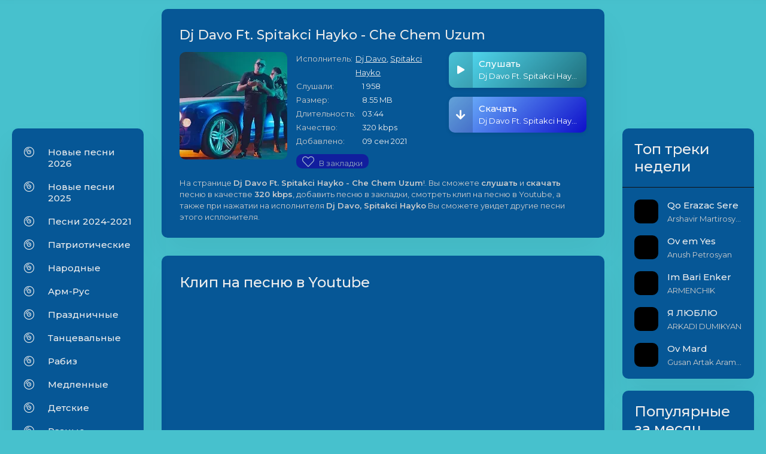

--- FILE ---
content_type: text/html; charset=utf-8
request_url: https://im-mp3.net/451-dj-davo-ft-spitakci-hayko-che-chem-uzum.html
body_size: 6987
content:
<!DOCTYPE html>
<html lang="ru">
<head>

<!-- Google tag (gtag.js) -->
<script async src="https://www.googletagmanager.com/gtag/js?id=G-BBQ4R990L7"></script>
<script>
  window.dataLayer = window.dataLayer || [];
  function gtag(){dataLayer.push(arguments);}
  gtag('js', new Date());

  gtag('config', 'G-BBQ4R990L7');
</script> 
 <!--   
 <script src="https://cdn.adfinity.pro/code/im-mp3.net/adfinity.js" async>
    </script>
 <script async src="https://pagead2.googlesyndication.com/pagead/js/adsbygoogle.js?client=ca-pub-7426844697713322" crossorigin="anonymous">
 	</script>
-->    
	<title>Dj Davo Ft. Spitakci Hayko - Che Chem Uzum » Erger 2026, Erger 2025, haykakan erger, skachat (скачать) mp3 320 kbps | im-mp3.net</title>
<meta name="charset" content="utf-8">
<meta name="title" content="Dj Davo Ft. Spitakci Hayko - Che Chem Uzum » Erger 2026, Erger 2025, haykakan erger, skachat (скачать) mp3 320 kbps | im-mp3.net">
<meta name="description" content="">
<meta name="keywords" content="">
<meta name="generator" content="DataLife Engine (https://dle-news.ru)">
<link rel="canonical" href="https://im-mp3.net/451-dj-davo-ft-spitakci-hayko-che-chem-uzum.html">
<link rel="alternate" type="application/rss+xml" title="Erger 2026, Erger 2025, haykakan erger, skachat (скачать) mp3 320 kbps | im-mp3.net RSS" href="https://im-mp3.net/rss.xml">
<link rel="alternate" type="application/rss+xml" title="Erger 2026, Erger 2025, haykakan erger, skachat (скачать) mp3 320 kbps | im-mp3.net RSS Turbo" href="https://im-mp3.net/rssturbo.xml">
<link rel="alternate" type="application/rss+xml" title="Erger 2026, Erger 2025, haykakan erger, skachat (скачать) mp3 320 kbps | im-mp3.net RSS Dzen" href="https://im-mp3.net/rssdzen.xml">
<link rel="search" type="application/opensearchdescription+xml" title="Erger 2026, Erger 2025, haykakan erger, skachat (скачать) mp3 320 kbps | im-mp3.net" href="https://im-mp3.net/index.php?do=opensearch">
<link rel="preconnect" href="https://im-mp3.net/" fetchpriority="high">
<meta property="twitter:card" content="summary">
<meta property="twitter:title" content="Dj Davo Ft. Spitakci Hayko - Che Chem Uzum » Erger 2026, Erger 2025, haykakan erger, skachat (скачать) mp3 320 kbps | im-mp3.net">
<meta property="twitter:url" content="https://im-mp3.net/451-dj-davo-ft-spitakci-hayko-che-chem-uzum.html">
<meta property="twitter:description" content="Dj Davo, Spitakci Hayko Dj Davo, Spitakci Hayko Che Chem Uzum 8.55 03:44 M9uSLvbfraw">
<meta property="og:type" content="article">
<meta property="og:site_name" content="Erger 2026, Erger 2025, haykakan erger, skachat (скачать) mp3 320 kbps | im-mp3.net">
<meta property="og:title" content="Dj Davo Ft. Spitakci Hayko - Che Chem Uzum » Erger 2026, Erger 2025, haykakan erger, skachat (скачать) mp3 320 kbps | im-mp3.net">
<meta property="og:url" content="https://im-mp3.net/451-dj-davo-ft-spitakci-hayko-che-chem-uzum.html">
<meta property="og:description" content="Dj Davo, Spitakci Hayko Dj Davo, Spitakci Hayko Che Chem Uzum 8.55 03:44 M9uSLvbfraw">
	
	
	
    <meta name="google-site-verification" content="5otoDcdOtMtmVnUrQ4qGSoO7EkGwtekOzgkZoi3y51g" />
	<meta name="viewport" content="width=device-width, initial-scale=1.0" />
	<link rel="shortcut icon" href="/templates/myTheme5/images/favicon.ico" />
	<link rel="apple-touch-icon" sizes="180x180" href="/templates/myTheme5/images/apple-touch-icon.png">
	<link rel="icon" type="image/png" sizes="32x32" href="/templates/myTheme5/images/favicon-32x32.png">
	<link rel="icon" type="image/png" sizes="16x16" href="/templates/myTheme5/images/favicon-16x16.png">
	<link rel="manifest" href="/templates/myTheme5/images/site.webmanifest">
	<link rel="stylesheet" type="text/css" href="/engine/classes/min/index.php?f=/templates/myTheme5/css/engine.css,/templates/myTheme5/css/styles.css" />			
	<meta name="theme-color" content="#686de0"> 
    <link rel="preload" href="https://fonts.googleapis.com/css?family=Montserrat:400,500,600&display=swap&subset=cyrillic" as="style" onload="this.onload=null;this.rel='stylesheet'">
    <noscript>
        <link rel="stylesheet" href="https://fonts.googleapis.com/css?family=Montserrat:400,500,600&display=swap&subset=cyrillic">
    </noscript>
</head>

<body id="hideme" class="not-loaded">

	<div class="wrap">

		<header class="header">
			<div class="header-in wrap-center fx-row fx-middle">
				<a href="/" class="logo1"><span><img src="/templates/myTheme5/images/logo.png" alt="Im-Mp3" width="100%" height="100%"></span></a>
				<a href="/" class="logo nowrap"><span class="text-mp3">im-mp3</span><span class="logo-domain">.net</span></a>
				<div class="search-wrap fx-1">
					<form id="quicksearch" method="post">
						<input type="hidden" name="do" value="search" />
						<input type="hidden" name="subaction" value="search" />
						<div class="search-box">
							<input id="story" name="story" placeholder="Поиск по сайту..." type="text" />
							<button type="submit" class="search-btn" aria-label="Search"><span class="fal fa-search"></span></button>
						</div>
					</form>
				</div>
				<div class="header-btn btn js-login">Авторизация</div>
				
				<div class="btn-menu hidden"><span class="fal fa-bars"></span></div>
			</div>
		</header>
		
		<!-- END HEADER -->
       
        
        <!--<div class="adfinity_block_15861"></div>-->
		
		<div class="wrap-main wrap-center">
	
			<div class="cols fx-row">

				<aside class="col-left">
				<div class="side-box sect-bg">
					<ul class="side-box side-nav to-mob"> <!-- все что отметите to mob будет в меню телефона -->
                        <li><span class="fal fa-compact-disc"></span><a href="/new-song-2026">Новые песни 2026</a></li>
                        <li><span class="fal fa-compact-disc"></span><a href="/new-song-2025">Новые песни 2025</a></li>
                        <li><span class="fal fa-compact-disc"></span><a href="/new-song">Песни 2024-2021</a></li>
						<li><span class="fal fa-compact-disc"></span><a href="/patriot">Патриотические</a></li>
						<li><span class="fal fa-compact-disc"></span><a href="/narodnii">Народные</a></li>
						<li><span class="fal fa-compact-disc"></span><a href="/arm-rus">Арм-Рус</a></li>
						<li><span class="fal fa-compact-disc"></span><a href="/prazdnichnie">Праздничные</a></li>
						<li><span class="fal fa-compact-disc"></span><a href="/tancevalnie">Танцевальные</a></li>
						<li><span class="fal fa-compact-disc"></span><a href="/rabiz">Рабиз</a></li>
						<li><span class="fal fa-compact-disc"></span><a href="/medlennii">Медленные</a></li>
						<li><span class="fal fa-compact-disc"></span><a href="/detskii">Детские</a></li>
						<li><span class="fal fa-compact-disc"></span><a href="/raznie">Разные</a></li>
						<li><span class="fal fa-compact-disc"></span><a href="/instrument">Инструментальные</a></li>
						<li><span class="fal fa-album-collection"></span><a href="/podborki">Подборки</a></li>
						<li><span class="fal fa-heart"></span><a href="/favorites">Закладки</a></li>
						<li class="submenu">
							<span class="fal fa-radio"></span><a href="#">Радио</a>
							<ul class="hidden1-menu fx-row anim">
								<li><span><a href="/arm-radio">Армянские радио</a></span></li>
								<li><span><a href="/rus-radio">Русские радио</a></span></li>
							</ul>
						</li>
					</ul>
					</div>
                	<div class="side-box-r">
                         
                    </div>
					
				</aside>
				
				<!-- END COL-LEFT -->

				<main class="col-main fx-1" id="wajax">
					
					
					
					
					
					<div id="m-cont"><article class="article ignore-select">

	<div class="sect sect-bg fmain">
		<div class="fheader fx-row">
			<h1 class="sect-title fx-1">Dj Davo Ft. Spitakci Hayko - Che Chem Uzum</h1>
		</div>
		<div class="fcols fx-row">
			<div class="fimg img-fit"><img src="https://i.ytimg.com/vi_webp/M9uSLvbfraw/mqdefault.webp" alt="Dj Davo Ft. Spitakci Hayko - Che Chem Uzum" /></div>
			<ul class="finfo fx-1 fx-col fx-between">
				<li><span>Исполнитель:</span> <span><a href="https://im-mp3.net/xfsearch/artist/dj%20davo/">Dj Davo</a>, <a href="https://im-mp3.net/xfsearch/artist/spitakci%20hayko/">Spitakci Hayko</a></span></li>
				<li><span>Слушали:</span> <span>1 958</span></li>
				<li><span>Размер:</span> <span>8.55 MB</span></li>
				<li><span>Длительность:</span> <span>03:44</span></li>
				<li><span>Качество:</span> <span>320 kbps</span></li>
				<li class="fx-1"><span>Добавлено:</span> <span>09 сен 2021</span></li>
				<li class="ffav">
					
					<a href="#" class="favmod" data-id="451">
						<span class="favmod-add" title="Добавить в закладки">
							<i class="fal fa-heart" style="font-size:20px;"></i>В закладки</span>
						<span class="favmod-unset" title="Удалить из закладок">
							<i class="fas fa-heart" style="font-size:20px;"></i>Из закладок</span>
					</a>
				</li>
                
			</ul>
			<div class="fctrl js-item" data-track="
https://im-mp3.net/uploads/files/2021-09/1631218415_dj-davo-ft_-spitakci-hayko-che-chem-uzum.mp3
" data-title="Che Chem Uzum" data-artist="Dj Davo, Spitakci Hayko" data-img="/templates/myTheme5/dleimages/no_image.jpg">
				<div class="fplay js-play anim" title="Играть \ остановить">
					<div class="track-play fx-col fx-center anim"><span class="fas fa-play"></span></div>
					<div class="fplay-caption nowrap">
						<div class="nowrap">Слушать</div> Dj Davo Ft. Spitakci Hayko - Che Chem Uzum
					</div>
				</div>
				<a href="
https://im-mp3.net/uploads/files/2021-09/1631218415_dj-davo-ft_-spitakci-hayko-che-chem-uzum.mp3
" class="fplay fdl anim" target="_blank" download>
					<div class="track-play fx-col fx-center anim"><span class="fas fa-arrow-down"></span></div>
					<div class="fplay-caption nowrap">
						<div class="nowrap">Скачать</div> Dj Davo Ft. Spitakci Hayko - Che Chem Uzum
					</div>
				</a>
			</div>
		</div>
		<div class="fcaption"><p>На странице <b>Dj Davo Ft. Spitakci Hayko - Che Chem Uzum</b>!. Вы сможете <b>слушать</b> и <b>скачать</b> песню в качестве <b>320 kbps</b>, добавить песню в закладки, смотреть клип на песню в Youtube, а также при нажатии на исполнителя <b>Dj Davo, Spitakci Hayko</b> Вы сможете увидет другие песни этого исплонителя.</p></div>
	</div>
	
	<div class="sect sect-bg">
		<div class="sect-header sect-title"><h2>Клип на песню в Youtube</h2></div>
		<div class="sect-content video-box">
			<iframe width="560" height="315" src="https://www.youtube.com/embed/M9uSLvbfraw" frameborder="0" allow="accelerometer; autoplay; encrypted-media; gyroscope; picture-in-picture" allowfullscreen></iframe>
		</div>
	</div>
    
	<!--
	<script async src="https://pagead2.googlesyndication.com/pagead/js/adsbygoogle.js?client=ca-pub-7172501107883892"
             crossorigin="anonymous"></script>
         quard -->
    
       <!--
        <ins class="adsbygoogle"
             style="display:block"
             data-ad-client="ca-pub-7172501107883892"
             data-ad-slot="5872151464"
             data-ad-format="auto"
             data-full-width-responsive="true"></ins>
        <script>
             (adsbygoogle = window.adsbygoogle || []).push({});
        </script>
		-->

</article></div>
				</main>
				
				<!-- END COL-MAIN -->

				<aside class="col-right">
					<div class="side-box sect-bg">
						<div class="side-bt"><h2>Топ треки недели</h2></div>
						<div class="side-bc">
							<a href="https://im-mp3.net/7303-arshavir-martirosyan-hrachuhi-bangoyan-qo-erazac-sere.html" class="side-top-item fx-row fx-middle js-side-item">
	<div class="track-img img-fit js-side-img"></div>
	<div class="track-desc fx-1">
		<div class="track-title nowrap js-side-title">Qo Erazac Sere</div>
		<div class="track-subtitle nowrap">Arshavir Martirosyan &amp; Hrachuhi Bangoyan</div>
	</div>
</a><a href="https://im-mp3.net/7294-anush-petrosyan-ov-em-yes.html" class="side-top-item fx-row fx-middle js-side-item">
	<div class="track-img img-fit js-side-img"></div>
	<div class="track-desc fx-1">
		<div class="track-title nowrap js-side-title">Ov em Yes</div>
		<div class="track-subtitle nowrap">Anush Petrosyan</div>
	</div>
</a><a href="https://im-mp3.net/7293-armenchik-im-bari-enker.html" class="side-top-item fx-row fx-middle js-side-item">
	<div class="track-img img-fit js-side-img"></div>
	<div class="track-desc fx-1">
		<div class="track-title nowrap js-side-title">Im Bari Enker</div>
		<div class="track-subtitle nowrap">ARMENCHIK</div>
	</div>
</a><a href="https://im-mp3.net/7295-arkadi-dumikyan-ja-ljublju.html" class="side-top-item fx-row fx-middle js-side-item">
	<div class="track-img img-fit js-side-img"></div>
	<div class="track-desc fx-1">
		<div class="track-title nowrap js-side-title">Я ЛЮБЛЮ</div>
		<div class="track-subtitle nowrap">ARKADI DUMIKYAN</div>
	</div>
</a><a href="https://im-mp3.net/7292-gusan-artak-aramyan-ov-mard.html" class="side-top-item fx-row fx-middle js-side-item">
	<div class="track-img img-fit js-side-img"></div>
	<div class="track-desc fx-1">
		<div class="track-title nowrap js-side-title">Ov Mard</div>
		<div class="track-subtitle nowrap">Gusan Artak Aramyan</div>
	</div>
</a>
						</div>
					</div>
					
					<div class="side-box sect-bg">
						<div class="side-bt"><h2>Популярные за месяц</h2></div>
						<div class="side-bc">
							<a class="side-item" href="https://im-mp3.net/7239-arshavir-martirosyan-sirun-axjik-hayastani-2026.html">
	Arshavir Martirosyan - SIRUN AXJIK HAYASTANI 2026
</a><a class="side-item" href="https://im-mp3.net/7221-zoya-baraghamyan-qonn-em.html">
	Zoya Baraghamyan - Qonn Em
</a><a class="side-item" href="https://im-mp3.net/7286-artur-arakelyan-varderov.html">
	Artur Arakelyan - Varderov
</a><a class="side-item" href="https://im-mp3.net/7222-ara-alik-avetisyanner-hayerov-2026-happy-new-year.html">
	Ara Alik Avetisyanner - Hayerov  2026 Happy New Year
</a><a class="side-item" href="https://im-mp3.net/7260-ernest-ogannesyan-karoti-mi-tesak.html">
	Ernest Ogannesyan - Karoti Mi Tesak
</a>
						</div>
					</div>
					
				</aside>
                
                
                <!--<div class="adfinity_block_15861"></div>-->
				
                
				<!-- END COL-RIGHT -->

			</div>

			<!-- END COLS -->

			<footer class="footer fx-row fx-middle">
				<div class="footer-copyright">© im-mp3.net, Пишите письма на: <span>immp3a@gmail.com</span></div>
                <div class="footer-copyright"><span><a href="/pravoobladateljam.html">Правообладателям</a></span></div>
                <div class="footer-copyright"><span><a href="/privacy_policy.html">Политика Конфиденциальности</a></span></div>
				<div class="footer-counter" style="display:none;">
                <!--LiveInternet counter-->
				<a href="https://www.liveinternet.ru/click" target="_blank"><img id="licnt83A7" width="31" height="31" 					style="border:0" title="LiveInternet"
					src="[data-uri]" 							alt="LiveInternet"/>
				</a>
					<script>(function(d,s){d.getElementById("licnt83A7").src="https://counter.yadro.ru/hit?								t50.6;r"+escape(d.referrer)+
						((typeof(s)=="undefined")?"":";s"+s.width+"*"+s.height+"*"+
						(s.colorDepth?s.colorDepth:s.pixelDepth))+";u"+escape(d.URL)+
						";h"+escape(d.title.substring(0,150))+";"+Math.random()})
						(document,screen)
					</script><!--/LiveInternet--></div>
			</footer>

		</div>

		<!-- END WRAP-MAIN -->

	</div>
	
	<!-- END WRAP -->
		
<!--noindex-->


<div class="login-box not-logged hidden">
	<div class="login-close"><span class="fal fa-times"></span></div>
	<form method="post">
		<div class="login-title title">Авторизация</div>
		<div class="login-avatar"><span class="fal fa-user"></span></div>
		<div class="login-input"><input type="text" name="login_name" id="login_name" placeholder="Ваш логин"/></div>
		<div class="login-input"><input type="password" name="login_password" id="login_password" placeholder="Ваш пароль" /></div>
		<div class="login-check">
			<label for="login_not_save">
				<input type="checkbox" name="login_not_save" id="login_not_save" value="1"/>
				<span>Запомнить</span>
			</label> 
		</div>
		<div class="login-btn"><button onclick="submit();" type="submit" title="Вход">Войти на сайт</button></div>
		<input name="login" type="hidden" id="login" value="submit" />
		<div class="login-btm fx-row">
			<a href="/?do=register" class="log-register">Регистрация</a>
			<a href="https://im-mp3.net/index.php?do=lostpassword">Восстановить пароль</a>
		</div>
		<div class="login-soc-title">Или войти через</div>
		<div class="login-soc-btns">
			
			
			
			
			
			
		</div>
	</form>
</div>

<!--/noindex-->
<link href="/engine/classes/min/index.php?f=engine/editor/css/default.css&amp;v=8s8xc" rel="stylesheet" type="text/css">
<script src="/engine/classes/min/index.php?g=general&amp;v=8s8xc"></script>
<script src="/engine/classes/min/index.php?f=engine/classes/js/jqueryui.js,engine/classes/js/dle_js.js&amp;v=8s8xc" defer></script>
<script type="application/ld+json">{"@context":"https://schema.org","@graph":[{"@type":"BreadcrumbList","@context":"https://schema.org/","itemListElement":[{"@type":"ListItem","position":1,"item":{"@id":"https://im-mp3.net/","name":"Im-mp3.net"}},{"@type":"ListItem","position":2,"item":{"@id":"https://im-mp3.net/451-dj-davo-ft-spitakci-hayko-che-chem-uzum.html","name":"Dj Davo Ft. Spitakci Hayko - Che Chem Uzum"}}]}]}</script>
<script src="/templates/myTheme5/js/libs.js" defer></script>  
   
    
<script>
<!--
var dle_root       = '/';
var dle_admin      = '';
var dle_login_hash = 'c8edab477c00161e518d98a9919b41b5e90639d4';
var dle_group      = 5;
var dle_skin       = 'myTheme5';
var dle_wysiwyg    = '1';
var quick_wysiwyg  = '1';
var dle_min_search = '4';
var dle_act_lang   = ["Да", "Нет", "Ввод", "Отмена", "Сохранить", "Удалить", "Загрузка. Пожалуйста, подождите..."];
var menu_short     = 'Быстрое редактирование';
var menu_full      = 'Полное редактирование';
var menu_profile   = 'Просмотр профиля';
var menu_send      = 'Отправить сообщение';
var menu_uedit     = 'Админцентр';
var dle_info       = 'Информация';
var dle_confirm    = 'Подтверждение';
var dle_prompt     = 'Ввод информации';
var dle_req_field  = ["Заполните поле с именем", "Заполните поле с сообщением", "Заполните поле с темой сообщения"];
var dle_del_agree  = 'Вы действительно хотите удалить? Данное действие невозможно будет отменить';
var dle_spam_agree = 'Вы действительно хотите отметить пользователя как спамера? Это приведёт к удалению всех его комментариев';
var dle_c_title    = 'Отправка жалобы';
var dle_complaint  = 'Укажите текст Вашей жалобы для администрации:';
var dle_mail       = 'Ваш e-mail:';
var dle_big_text   = 'Выделен слишком большой участок текста.';
var dle_orfo_title = 'Укажите комментарий для администрации к найденной ошибке на странице:';
var dle_p_send     = 'Отправить';
var dle_p_send_ok  = 'Уведомление успешно отправлено';
var dle_save_ok    = 'Изменения успешно сохранены. Обновить страницу?';
var dle_reply_title= 'Ответ на комментарий';
var dle_tree_comm  = '0';
var dle_del_news   = 'Удалить статью';
var dle_sub_agree  = 'Вы действительно хотите подписаться на комментарии к данной публикации?';
var dle_unsub_agree  = 'Вы действительно хотите отписаться от комментариев к данной публикации?';
var dle_captcha_type  = '1';
var dle_share_interesting  = ["Поделиться ссылкой на выделенный текст", "Twitter", "Facebook", "Вконтакте", "Прямая ссылка:", "Нажмите правой клавишей мыши и выберите «Копировать ссылку»"];
var DLEPlayerLang     = {prev: 'Предыдущий',next: 'Следующий',play: 'Воспроизвести',pause: 'Пауза',mute: 'Выключить звук', unmute: 'Включить звук', settings: 'Настройки', enterFullscreen: 'На полный экран', exitFullscreen: 'Выключить полноэкранный режим', speed: 'Скорость', normal: 'Обычная', quality: 'Качество', pip: 'Режим PiP'};
var DLEGalleryLang    = {CLOSE: 'Закрыть (Esc)', NEXT: 'Следующее изображение', PREV: 'Предыдущее изображение', ERROR: 'Внимание! Обнаружена ошибка', IMAGE_ERROR: 'Не удалось загрузить изображение', TOGGLE_SLIDESHOW: 'Просмотр слайдшоу',TOGGLE_FULLSCREEN: 'Полноэкранный режим', TOGGLE_THUMBS: 'Включить / Выключить уменьшенные копии', ITERATEZOOM: 'Увеличить / Уменьшить', DOWNLOAD: 'Скачать изображение' };
var DLEGalleryMode    = 1;
var DLELazyMode       = 2;
var allow_dle_delete_news   = false;
var dle_search_delay   = false;
var dle_search_value   = '';
jQuery(function($){
					setTimeout(function() {
						$.get(dle_root + "engine/ajax/controller.php?mod=adminfunction", { 'id': '451', action: 'newsread', user_hash: dle_login_hash });
					}, 1000);
FastSearch();
});
//-->
</script>
</body>
</html>
<!-- DataLife Engine Copyright SoftNews Media Group (https://dle-news.ru) -->
